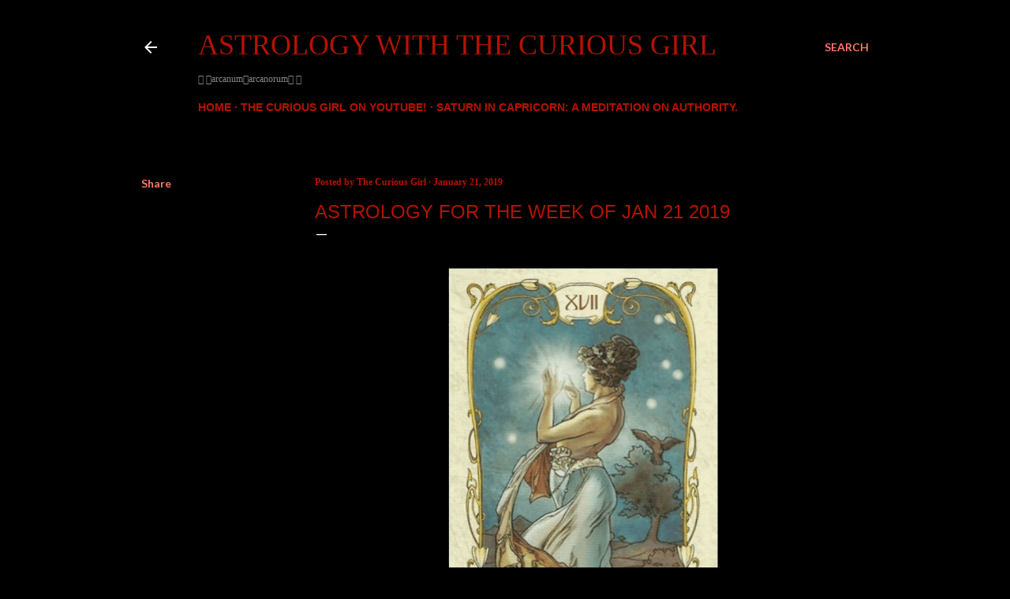

--- FILE ---
content_type: text/html; charset=utf-8
request_url: https://www.google.com/recaptcha/api2/aframe
body_size: 267
content:
<!DOCTYPE HTML><html><head><meta http-equiv="content-type" content="text/html; charset=UTF-8"></head><body><script nonce="IeYORzdXhGuhrKUy2YxVwg">/** Anti-fraud and anti-abuse applications only. See google.com/recaptcha */ try{var clients={'sodar':'https://pagead2.googlesyndication.com/pagead/sodar?'};window.addEventListener("message",function(a){try{if(a.source===window.parent){var b=JSON.parse(a.data);var c=clients[b['id']];if(c){var d=document.createElement('img');d.src=c+b['params']+'&rc='+(localStorage.getItem("rc::a")?sessionStorage.getItem("rc::b"):"");window.document.body.appendChild(d);sessionStorage.setItem("rc::e",parseInt(sessionStorage.getItem("rc::e")||0)+1);localStorage.setItem("rc::h",'1764706206566');}}}catch(b){}});window.parent.postMessage("_grecaptcha_ready", "*");}catch(b){}</script></body></html>

--- FILE ---
content_type: text/plain
request_url: https://www.google-analytics.com/j/collect?v=1&_v=j102&a=526143092&t=pageview&_s=1&dl=https%3A%2F%2Fwww.thecuriousgirl.org%2F2019%2F01%2Fastrology-for-week-of-jan-21-2019.html&ul=en-us%40posix&dt=Astrology%20For%20The%20Week%20Of%20Jan%2021%202019&sr=1280x720&vp=1280x720&_u=IEBAAEABAAAAACAAI~&jid=533886167&gjid=1636086209&cid=1179554758.1764706205&tid=UA-76766965-1&_gid=1663436944.1764706205&_r=1&_slc=1&z=61738282
body_size: -452
content:
2,cG-LVQ97XG67R